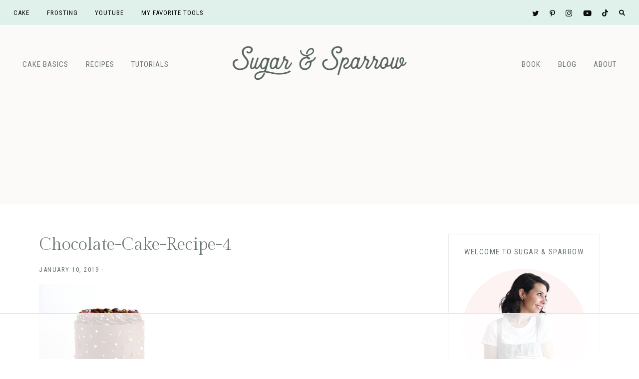

--- FILE ---
content_type: text/html
request_url: https://api.intentiq.com/profiles_engine/ProfilesEngineServlet?at=39&mi=10&dpi=936734067&pt=17&dpn=1&iiqidtype=2&iiqpcid=83fae5d2-0c52-4a6a-8289-e8e085706ca5&iiqpciddate=1768960635842&pcid=1952644a-fcda-41f4-b549-3303b4ba9985&idtype=3&gdpr=0&japs=false&jaesc=0&jafc=0&jaensc=0&jsver=0.33&testGroup=A&source=pbjs&ABTestingConfigurationSource=group&abtg=A&vrref=https%3A%2F%2Fsugarandsparrow.com
body_size: 57
content:
{"abPercentage":97,"adt":1,"ct":2,"isOptedOut":false,"data":{"eids":[]},"dbsaved":"false","ls":true,"cttl":86400000,"abTestUuid":"g_0ee08a57-70e9-46fe-b6d2-15a2f23ff2b0","tc":9,"sid":-1707188462}

--- FILE ---
content_type: text/html; charset=utf-8
request_url: https://www.google.com/recaptcha/api2/aframe
body_size: 257
content:
<!DOCTYPE HTML><html><head><meta http-equiv="content-type" content="text/html; charset=UTF-8"></head><body><script nonce="CJ_x7JtIBJ5nv5oSMxoo0g">/** Anti-fraud and anti-abuse applications only. See google.com/recaptcha */ try{var clients={'sodar':'https://pagead2.googlesyndication.com/pagead/sodar?'};window.addEventListener("message",function(a){try{if(a.source===window.parent){var b=JSON.parse(a.data);var c=clients[b['id']];if(c){var d=document.createElement('img');d.src=c+b['params']+'&rc='+(localStorage.getItem("rc::a")?sessionStorage.getItem("rc::b"):"");window.document.body.appendChild(d);sessionStorage.setItem("rc::e",parseInt(sessionStorage.getItem("rc::e")||0)+1);localStorage.setItem("rc::h",'1768960641075');}}}catch(b){}});window.parent.postMessage("_grecaptcha_ready", "*");}catch(b){}</script></body></html>

--- FILE ---
content_type: text/plain
request_url: https://rtb.openx.net/openrtbb/prebidjs
body_size: -227
content:
{"id":"1e0a022d-cb86-490f-9898-e7cd477924f1","nbr":0}

--- FILE ---
content_type: text/plain; charset=utf-8
request_url: https://ads.adthrive.com/http-api/cv2
body_size: 6812
content:
{"om":["00eoh6e0","00xbjwwl","0417f05f-1a25-4bbc-a937-4d437de56162","04f5pusp","06s33t10","0929nj63","0av741zl","0c298picd1q","0c45lfdk","0cpicd1q","0fhptxpv","0k298a5pd9v","0ka5pd9v","0o3ed5fh","0p7rptpw","0pycs8g7","0sm4lr19","10011/140f603d0287260f11630805a1b59b3f","10011/6d6f4081f445bfe6dd30563fe3476ab4","10011/7c4e417c23ab5a5c1377558d6e8ba25b","1011_302_56233474","1011_302_56233565","1011_302_56233686","1011_302_56590597","1011_302_56590844","1011_302_56651747","1011_302_56862207","1011_302_56862211","1011_302_56862220","1011_302_56982418","1011_302_57035106","1028_8728253","10310289136970_559920874","10ua7afe","11142692","1185:1610326628","1185:1610326728","11896988","12010080","12010084","12010088","12168663","12219633","12219634","124682_644","124684_187","124843_8","124844_21","124848_7","13mvd7kb","14298ykosoj","14xoyqyz","14ykosoj","1610326628","1610326728","17_24696313","17_24696337","17_24766988","17_24767197","17_24767229","1891/84813","1891/84814","1bdc8e40-38e0-4424-9c16-9515ad932531","1nswb35c","1qycnxb6","1vyerc6l","1zp8pjcw","1zx7wzcw","202430_200_EAAYACog7t9UKc5iyzOXBU.xMcbVRrAuHeIU5IyS9qdlP9IeJGUyBMfW1N0_","202d4qe7","2132:45871983","2132:45999649","2132:46036624","2132:46039088","2132:46039506","2132:46039900","2149:12147059","2149:12151096","2149:12156461","2249:553781220","2249:567996566","2249:593249662","2307:06s33t10","2307:0o3ed5fh","2307:1nswb35c","2307:286bn7o6","2307:28u7c6ez","2307:2gev4xcy","2307:2i8t2rx0","2307:4b80jog8","2307:4etfwvf1","2307:4qxmmgd2","2307:4yevyu88","2307:63t6qg56","2307:6n1cwui3","2307:6uuea5j2","2307:77gj3an4","2307:7zogqkvf","2307:8mv3pfbo","2307:8orkh93v","2307:8zkh523l","2307:98xzy0ek","2307:9925w9vu","2307:9mspm15z","2307:9nex8xyd","2307:a7w365s6","2307:bu0fzuks","2307:bw5u85ie","2307:c1hsjx06","2307:c7ybzxrr","2307:c88kaley","2307:cqant14y","2307:cv0h9mrv","2307:dif1fgsg","2307:duxvs448","2307:fphs0z2t","2307:fqeh4hao","2307:ikek48r0","2307:j1nt89vs","2307:jd035jgw","2307:jfh85vr4","2307:ksral26h","2307:l0mfc5zl","2307:llssk7bx","2307:lmi8pfvy","2307:lu0m1szw","2307:m3128oiv","2307:n9sgp7lz","2307:np9yfx64","2307:nyqyxyep","2307:o6aixi0z","2307:o8icj9qr","2307:ouycdkmq","2307:oz3ry6sr","2307:plth4l1a","2307:pnprkxyb","2307:q0nt8p8d","2307:rrlikvt1","2307:s2ahu2ae","2307:s4s41bit","2307:t2546w8l","2307:thto5dki","2307:tty470r7","2307:ujqkqtnh","2307:uwki9k9h","2307:w6xlb04q","2307:wt0wmo2s","2307:x9yz5t0i","2307:xc88kxs9","2409_15064_70_86112923","2409_25495_176_CR52092920","2409_25495_176_CR52092921","2409_25495_176_CR52092923","2409_25495_176_CR52092956","2409_25495_176_CR52092957","2409_25495_176_CR52150651","2409_25495_176_CR52153848","2409_25495_176_CR52153849","2409_25495_176_CR52175340","2409_25495_176_CR52178314","2409_25495_176_CR52178315","2409_25495_176_CR52178316","2409_25495_176_CR52186411","2409_25495_176_CR52188001","24694793","25048198","25_3yuxoojp","25_53v6aquw","25_6bfbb9is","25_8b5u826e","25_edspht56","25_oz31jrd0","25_sgaw7i5o","25_sqmqxvaf","25_ti0s3bz3","25_utberk8n","25_w3ez2pdd","25_yi6qlg3p","25_ztlksnbe","25_zwzjgvpw","2636_1101777_7764-1036203","2636_1101777_7764-1036207","2636_1101777_7764-1036208","2636_1101777_7764-1036209","2636_1101777_7764-1036210","2662_193949_7636469","2676:85807320","2711_64_12147059","2715_9888_551337","2760:176_CR52186411","286bn7o6","28u7c6ez","29414696","29414711","2974:8168540","2bgi8qgg","2gev4xcy","2h298dl0sv1","2i8t2rx0","2kbya8ki","2kf27b35","2levso2o","2mk5t0sk","2yvhdypt","306_24767217","308_125203_16","308_125204_12","30b45194-0966-451a-8b05-fbb6aeb8b02d","31334462","31809564","32288936","3335_25247_700109391","3335_25247_700109393","33419362","33604789","33605376","33611926","34182009","3490:CR52092918","3490:CR52092920","3490:CR52092921","3490:CR52092923","3490:CR52175339","3490:CR52175340","3490:CR52178314","3490:CR52178316","3490:CR52186411","3490:CR52212685","3490:CR52212687","3490:CR52212688","3490:CR52223725","3490:CR52223938","34945989","35780189","3646_185414_T26335189","3658_104255_k28x0smd","3658_15032_bkkzvxfz","3658_15032_c7ybzxrr","3658_15078_fqeh4hao","3658_15233_of0pnoue","3658_155735_plth4l1a","3658_157655_dif1fgsg","3658_15936_7zogqkvf","3658_18743_8zkh523l","3658_22582_5a5vgxhj","3658_83553_nv0uqrqm","3658_87799_t2546w8l","36f8973a-eed8-4166-9b60-0df2d2c72902","3702_139777_24765456","3702_139777_24765460","3702_139777_24765461","3702_139777_24765466","3702_139777_24765476","3702_139777_24765477","3702_139777_24765483","3702_139777_24765484","3702_139777_24765497","3702_139777_24765544","379db830-b106-4db7-b6c3-71f9eadfbb58","381513943572","3858:12562799","3LMBEkP-wis","3o9hdib5","3ql09rl9","3yuxoojp","3zvv1o7w","409_216326","409_216384","409_216387","409_216416","409_216498","409_216504","409_216506","409_220149","409_220338","409_220349","409_223589","409_223599","409_225978","409_225982","409_225985","409_225987","409_225988","409_226321","409_226322","409_226352","409_226364","409_227223","409_227224","409_227239","409_228356","409_230718","409_231798","41315560","42171161","42604842","439246469228","43a7ptxe","44023623","44629254","45871983","458901553568","46038651","47192068","481703827","48449219","485027845327","48673577","487951","49068569","492063","4941618","4972640","49869015","4aqwokyz","4fk9nxse","4qxmmgd2","4sgewasf","4zai8e8t","501425","51004532","51372397","51372410","514819301","521167","521_425_203499","521_425_203500","521_425_203501","521_425_203504","521_425_203505","521_425_203506","521_425_203507","521_425_203508","521_425_203509","521_425_203511","521_425_203513","521_425_203514","521_425_203515","521_425_203516","521_425_203517","521_425_203518","521_425_203524","521_425_203526","521_425_203527","521_425_203535","521_425_203536","521_425_203542","521_425_203543","521_425_203617","521_425_203635","521_425_203647","521_425_203668","521_425_203671","521_425_203674","521_425_203675","521_425_203677","521_425_203678","521_425_203683","521_425_203692","521_425_203693","521_425_203695","521_425_203698","521_425_203699","521_425_203700","521_425_203702","521_425_203703","521_425_203706","521_425_203708","521_425_203709","521_425_203712","521_425_203728","521_425_203729","521_425_203730","521_425_203731","521_425_203732","521_425_203733","521_425_203742","521_425_203744","521_425_203863","521_425_203867","521_425_203877","521_425_203878","521_425_203879","521_425_203885","521_425_203887","521_425_203892","521_425_203893","521_425_203894","521_425_203897","521_425_203898","521_425_203905","521_425_203907","521_425_203917","521_425_203932","521_425_203933","521_425_203936","521_425_203945","521_425_203946","521_425_203947","521_425_203948","521_425_203950","521_425_203951","521_425_203957","521_425_203963","521_425_203970","521_425_203972","521_425_203973","521_425_203975","521_425_203977","521_425_203982","52qaclee","53v6aquw","549410","549638","54ff8f6a-0eff-470e-8197-0fd7d6ecaa78","55090564","5510:1nswb35c","5510:7zogqkvf","5510:c7ybzxrr","5510:c88kaley","5510:cymho2zs","5510:llssk7bx","5510:mznp7ktv","5510:ouycdkmq","5510:t393g7ye","5510:znl4u1zy","55116643","55167461","55344524","5563_66529_OADD2.7353043681733_1CTKQ7RI7E0NJH0GJ0","55726028","557_409_216396","557_409_216486","557_409_216596","557_409_220169","557_409_220343","557_409_220354","557_409_223589","557_409_223599","557_409_228055","557_409_228115","557_409_228363","558_93_61xc53ii","558_93_llssk7bx","558_93_m2n177jy","56084269","560_74_18268075","5626536529","56341213","56632486","57161236","5726594343","576777115309199355","57_692192868_1792030227","58626147","59780459","59780461","59780474","59856354","59873208","59873223","59873230","5a7596b4-4897-4637-a6f9-c3f4043a54cb","5hybz1bb","5iujftaz","5mh8a4a2","60168597","60618611","60842446","60f5a06w","61085224","61174500","61210708","61210719","61213159","61524915","61900466","61916211","61916223","61932920","61932925","61932957","61ow0qf3","61xc53ii","6205239","62187798","6226505239","6226530649","6226534291","6226543495","62494936","6250_66552_1048893436","6250_66552_498398596","6250_66552_T26308731","627225143","627227759","627290883","627309156","627309159","627506494","628015148","628086965","628153053","628222860","628223277","628360579","628360582","628444259","628444349","628444433","628444439","628456307","628456310","628456313","628456379","628456382","628456391","628456403","628622163","628622169","628622172","628622175","628622178","628622244","628622247","628622250","628683371","628687043","628687157","628687463","628803013","628841673","629007394","629009180","629167998","629168001","629168010","629168565","629171196","629171202","629234167","629255550","629350437","62946736","62946743","62946748","62980383","62980385","62981075","629817930","630137823","63036544","63079480","6365_61796_784880263591","63barbg1","63gwykf6","652348590","652348592","659216891404","659713728691","67swazxr","680574929","680597458938","680_99480_687081306","680_99480_692219061","680_99480_693674126","680_99480_700109379","680_99480_700109389","680_99480_700109391","680_99480_700109393","688078501","690_99485_1610326628","690_99485_1610326728","696314600","697189859","697189925","697189993","697189999","697190055","697525784","697525791","697876985","697876997","697876999","699467623","699813340","6adqba78","6b8inw6p","6hye09n0","6l96h853","6mj57yc0","6mwqcsi8","6n1cwui3","6n2981cwui3","6zt4aowl","700109379","700109383","700109389","700109391","700109399","701329615","702924317","705271545","705524420","705911045","706320056","70_83447743","70_85954255","70_85954266","70_85954276","70_85954280","70_86128400","70_86128407","7354_111700_86509958","74_462792722","75e7ca45-632c-49fe-a5b8-bb7d78ef7ff2","7732580","7764-1036207","7764-1036208","7764-1036209","7764-1036210","77gj3an4","77o0iydu","793303802137","794di3me","7969_149355_45595978","7a0tg1yi","7cmeqmw8","7pmot6qj","7qnppulg","7u3dpqk1","7vplnmf7","7xb3th35","7zogqkvf","80070376","80070391","80_12047058","8152859","8152878","8152879","82_7764-1036210","82ubdyhk","83443874","86509956","8b5u826e","8d7b9bf2-eba5-4d51-9ac4-095ef2119544","8ghp0k6o","8hezw6rl","8mv3pfbo","8o298rkh93v","8orkh93v","8ptlop6y","8zkh523l","9057/0328842c8f1d017570ede5c97267f40d","9057/211d1f0fa71d1a58cabee51f2180e38f","90_12491686","9598343","96srbype","9758013","98xzy0ek","9d5f8vic","9e2981x2zdt","9krcxphu","9nex8xyd","9rvsrrn1","9t6gmxuz","9vykgux1","9wmwe528","9wue56au","Fr6ZACsoGJI","S9HxLRyt6Ug","SChQFAH8jTE","TUhCCxRjZNc","YlnVIl2d84o","a0oxacu8","a566o9hb","a7w365s6","a7wye4jw","a9bh8pnn","aa84jjkn","akxfbxix","an6hlc6t","ascierwp","axa2hq5l","axw5pt53","b052703c-a6d6-4a6a-bb33-f9193396697c","b08dc497-722a-4eb2-bfe7-b711f8b3debc","b90cwbcd","b99wkm10","bd5xg6f6","bhcgvwxj","bmvwlypm","bn278v80","bnpe74hh","bw5u85ie","c1298hsjx06","c150d50a-6e24-4201-b6d9-9bc0c87d1322","c1hsjx06","c1u7ixf4","c22985uv8cd","c25uv8cd","c3jn1bgj","c5e85291-da7b-4f9a-a7ca-27808d20da75","c75hp4ji","c7z0h277","c88kaley","cegbqxs1","cqant14y","cr-6ovjht2euatj","cr-6ovjht2eubwe","cr-8us79ie6ubxe","cr-98qyxd8vubqk","cr-9andk5n8ubwe","cr-9hxzbqc08jrgv2","cr-aav22g0yubwj","cr-aawz2m6pubwj","cr-aawz3f0wubwj","cr-aawz3f3qubwj","cr-aawz3f3xubwj","cr-ccr05f6rv7uiu","cr-ccr05f8w17vjv","cr-dby2yd7wx7tmu","cr-ehxbj95eu9vd","cr-f6puwm2w27tf1","cr-fl7etkvaubxe","cr-g7wv3h0qvft","cr-h6q46o706lrgv2","cr-k8unrlb2ubwe","cr-kdn4vaqguatj","cr-kk33ae113ergv2","cr-n352w0abubwe","cr-oquvxidou9vd","cr-ptd6scc4u9vd","cr-ptd6scc4ubxe","cr-w5suf4cpu9vd","cr-w5suf4cpuatj","cr223-dcpt4d8q07tm2","cv0h9mrv","cv2huqwc","cymho2zs","d99b9d2e-f843-4604-b1a2-53da797646cf","dc9iz3n6","dif1fgsg","djstahv8","dpjydwun","dsugp5th","dt298tupnse","duxvs448","dwjp56fe","e406ilcq","eaijkuv8","eb9vjo1r","ed2985kozku","ekocpzhh","emhpbido","extremereach_creative_76559239","eypd722d","f0ca145f-a9ea-418e-9b6d-9a1b2034ea1f","f2u8e0cj","fdujxvyb","fjp0ceax","fmbxvfw0","fmmrtnw7","fo44dzby","fovbyhjn","fp298hs0z2t","fpbj0p83","fphs0z2t","fq298eh4hao","g2ozgyf2","g49ju19u","g4m2hasl","g6418f73","g749lgab","ge4kwk32","gn3plkq1","gpx7xks2","gvotpm74","h0cw921b","h7jwx0t5","h829828fwf4","hauz7f6h","heyp82hb","hf9ak5dg","hgrz3ggo","hpybs82n","hr2985uo0z9","hs251wlc","hueqprai","i2aglcoy","i729876wjt4","i8q65k6g","iaqttatc","iw3id10l","izj71zey","j1nt89vs","j39smngx","j4r0agpc","j5l7lkp9","jci9uj40","jd035jgw","jd298035jgw","jonxsolf","jox7do5h","jr169syq","jschc727","jsu57unw","k0csqwfi","k28x0smd","k37d20v0","k3mnim0y","kk5768bd","klqiditz","kpqczbyg","kpxy446k","ksrdc5dk","kwb8iur1","kz8629zd","ldnbhfjl","ldv3iy6n","ljai1zni","ll8m2pwk","llssk7bx","lp37a2wq","ls74a5wb","lu0m1szw","m00a5urx","m1gs48fk","m2n177jy","m3128oiv","m3wzasds","m9tz4e6u","mdpq40jh","mnzinbrt","mtsc0nih","mvs8bhbb","n3298egwnq7","n3egwnq7","ncfr1yiw","np9yfx64","nrlkfmof","o705c5j6","oa0pvhpe","oaa25uh7","oe31iwxh","ofoon6ir","okem47bb","op3f6pcp","op9gtamy","ot91zbhz","ouycdkmq","oxs5exf6","oz31jrd0","oz3ry6sr","p7176b0m","p9jaajrc","pagvt0pd","pi6u4hm4","pi9dvb89","pl298th4l1a","plth4l1a","pnprkxyb","poc1p809","ppn03peq","pvu20l8t","q0nt8p8d","q67hxR5QUHo","q9plh3qd","qc6w6bra","qeds4xMFyQE","qen3mj4l","qffuo3l3","qhj5cnew","qjfdr99f","qq298vgscdx","qqj2iqh7","qqvgscdx","qts6c5p3","quk7w53j","r3co354x","riaslz7g","rqqpcfh9","rue4ecys","rup4bwce","rxj4b6nw","s42om3j4","s4s41bit","sdodmuod","sgaw7i5o","sqmqxvaf","sslkianq","t2298546w8l","t2546w8l","t2dlmwva","t393g7ye","t4zab46q","t58zjs8i","t5kb9pme","t62989sf2tp","t79r9pdb","t7jqyl3m","t8b9twm5","tchmlp1j","thto5dki","ti0s3bz3","tt298y470r7","twf10en3","u2cc9kzv","u6m6v3bh","u7pifvgm","uc4zu049","ud61dfyz","ujqkqtnh","uk9x4xmh","umq7ucle","uq0uwbbh","v31rs2oq","v5w56b83","v9k6m2b0","ven7pu1c","vettgmlh","veuwcd3t","vk8u5qr9","vkqnyng8","vqqwz0z3","vu2gu176","vu8587rh","w15c67ad","w9z4nv6x","wFBPTWkXhX8","wbz5nuns","wk8exctl","wt0wmo2s","wvye2xa9","wzzwxxwa","x420t9me","x716iscu","x9298yz5t0i","x9yz5t0i","xdaezn6y","xha9gvui","xz9ajlkq","y51tr986","ya4kstni","ybgpfta6","ygmhp6c6","yi6qlg3p","yvwm7me2","z8hcebyi","zfexqyi5","zi298bvsmsx","zi298ox91q0","ziox91q0","znl4u1zy","zq29891ppcm","zu18zf5y","zvdz58bk","zwzjgvpw","zxx9uh2b","7979132","7979135"],"pmp":[],"adomains":["1md.org","a4g.com","about.bugmd.com","acelauncher.com","adameve.com","adelion.com","adp3.net","advenuedsp.com","aibidauction.com","aibidsrv.com","akusoli.com","allofmpls.org","arkeero.net","ato.mx","avazutracking.net","avid-ad-server.com","avid-adserver.com","avidadserver.com","aztracking.net","bc-sys.com","bcc-ads.com","bidderrtb.com","bidscube.com","bizzclick.com","bkserving.com","bksn.se","brightmountainads.com","bucksense.io","bugmd.com","ca.iqos.com","capitaloneshopping.com","cdn.dsptr.com","clarifion.com","clean.peebuster.com","cotosen.com","cs.money","cwkuki.com","dallasnews.com","dcntr-ads.com","decenterads.com","derila-ergo.com","dhgate.com","dhs.gov","digitaladsystems.com","displate.com","doyour.bid","dspbox.io","envisionx.co","ezmob.com","fla-keys.com","fmlabsonline.com","g123.jp","g2trk.com","gadgetslaboratory.com","gadmobe.com","getbugmd.com","goodtoknowthis.com","gov.il","grosvenorcasinos.com","guard.io","hero-wars.com","holts.com","howto5.io","http://bookstofilm.com/","http://countingmypennies.com/","http://fabpop.net/","http://folkaly.com/","http://gameswaka.com/","http://gowdr.com/","http://gratefulfinance.com/","http://outliermodel.com/","http://profitor.com/","http://tenfactorialrocks.com/","http://vovviral.com/","https://instantbuzz.net/","https://www.royalcaribbean.com/","ice.gov","imprdom.com","justanswer.com","liverrenew.com","longhornsnuff.com","lovehoney.com","lowerjointpain.com","lymphsystemsupport.com","meccabingo.com","media-servers.net","medimops.de","miniretornaveis.com","mobuppsrtb.com","motionspots.com","mygrizzly.com","myiq.com","myrocky.ca","national-lottery.co.uk","nbliver360.com","ndc.ajillionmax.com","nibblr-ai.com","niutux.com","nordicspirit.co.uk","notify.nuviad.com","notify.oxonux.com","own-imp.vrtzads.com","paperela.com","paradisestays.site","parasiterelief.com","peta.org","pfm.ninja","photoshelter.com","pixel.metanetwork.mobi","pixel.valo.ai","plannedparenthood.org","plf1.net","plt7.com","pltfrm.click","printwithwave.co","privacymodeweb.com","rangeusa.com","readywind.com","reklambids.com","ri.psdwc.com","royalcaribbean.com","royalcaribbean.com.au","rtb-adeclipse.io","rtb-direct.com","rtb.adx1.com","rtb.kds.media","rtb.reklambid.com","rtb.reklamdsp.com","rtb.rklmstr.com","rtbadtrading.com","rtbsbengine.com","rtbtradein.com","saba.com.mx","safevirus.info","securevid.co","seedtag.com","servedby.revive-adserver.net","shift.com","simple.life","smrt-view.com","swissklip.com","taboola.com","tel-aviv.gov.il","temu.com","theoceanac.com","track-bid.com","trackingintegral.com","trading-rtbg.com","trkbid.com","truthfinder.com","unoadsrv.com","usconcealedcarry.com","uuidksinc.net","vabilitytech.com","vashoot.com","vegogarden.com","viewtemplates.com","votervoice.net","vuse.com","waardex.com","wapstart.ru","wdc.go2trk.com","weareplannedparenthood.org","webtradingspot.com","www.royalcaribbean.com","xapads.com","xiaflex.com","yourchamilia.com"]}

--- FILE ---
content_type: text/plain
request_url: https://rtb.openx.net/openrtbb/prebidjs
body_size: -227
content:
{"id":"8f621075-3f9f-4691-a873-b4a799a4417d","nbr":0}

--- FILE ---
content_type: text/plain; charset=UTF-8
request_url: https://at.teads.tv/fpc?analytics_tag_id=PUB_17002&tfpvi=&gdpr_consent=&gdpr_status=22&gdpr_reason=220&ccpa_consent=&sv=prebid-v1
body_size: 56
content:
OTYyZGYzZTktMTFlMC00YjY4LThlMWItNzczNmRhMGUwNTEwIzAtNg==

--- FILE ---
content_type: text/plain
request_url: https://rtb.openx.net/openrtbb/prebidjs
body_size: -85
content:
{"id":"a13b3c1a-7c17-4ea6-b447-03279edb2f93","nbr":0}

--- FILE ---
content_type: text/plain
request_url: https://rtb.openx.net/openrtbb/prebidjs
body_size: -227
content:
{"id":"838f52c8-462a-4873-b0b5-5ba3d0641f82","nbr":0}